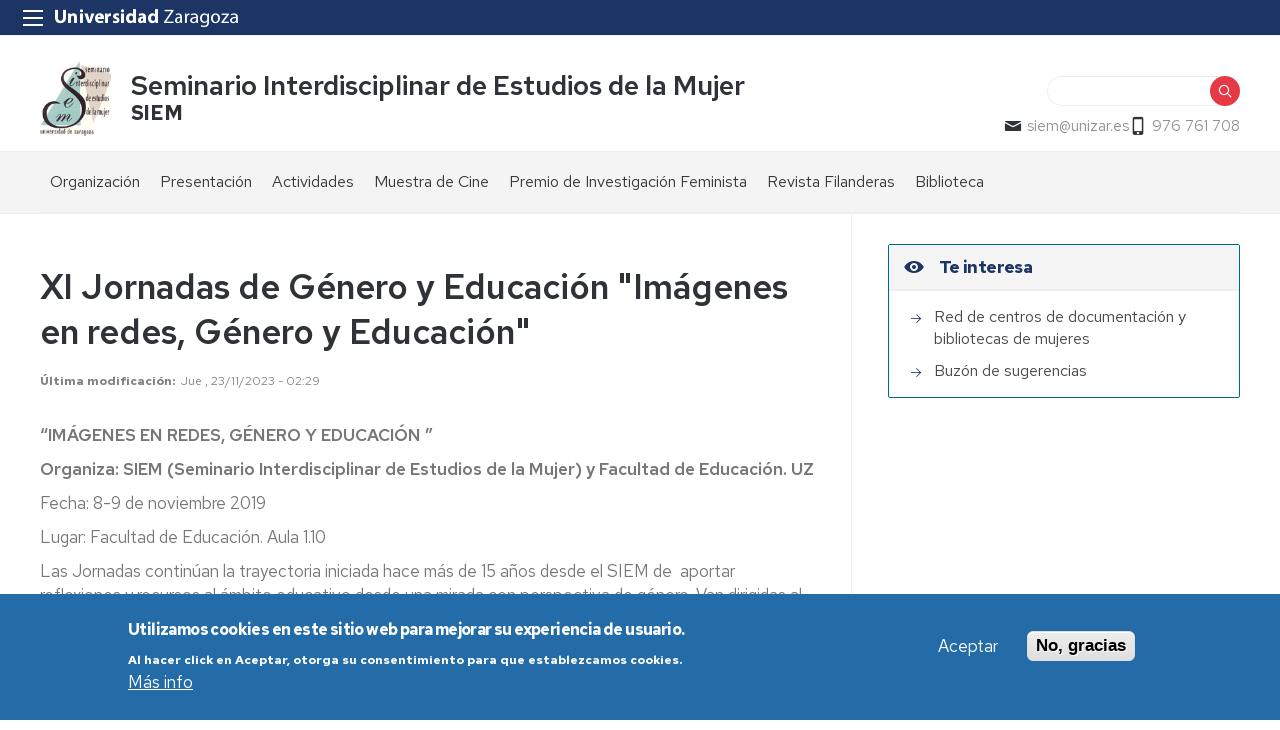

--- FILE ---
content_type: text/html; charset=UTF-8
request_url: https://siem.unizar.es/xi-jornadas-de-genero-y-educacion-imagenes-en-redes-genero-y-educacion
body_size: 12693
content:
 
<!DOCTYPE html>
<html lang="es" dir="ltr" prefix="og: https://ogp.me/ns#">
  <head>
  <meta charset="UTF-8">
	<meta name="viewport" content="width=device-width, initial-scale=1">
  <meta charset="utf-8" />
<meta name="description" content="“IMÁGENES EN REDES, GÉNERO Y EDUCACIÓN ”Organiza: SIEM (Seminario Interdisciplinar de Estudios de la Mujer) y Facultad de Educación. UZFecha: 8-9 de noviembre 2019Lugar: Facultad de Educación. Aula 1.10" />
<link rel="canonical" href="http://siem.unizar.es/xi-jornadas-de-genero-y-educacion-imagenes-en-redes-genero-y-educacion" />
<meta property="og:site_name" content="Seminario Interdisciplinar de Estudios de la Mujer" />
<meta property="og:title" content="XI Jornadas de Género y Educación &quot;Imágenes en redes, Género y Educación&quot;" />
<meta property="og:image:width" content="480" />
<meta property="og:image:height" content="480" />
<meta name="twitter:card" content="summary_large_image" />
<meta name="twitter:description" content="“IMÁGENES EN REDES, GÉNERO Y EDUCACIÓN ”Organiza: SIEM (Seminario Interdisciplinar de Estudios de la Mujer) y Facultad de Educación. UZFecha: 8-9 de noviembre 2019Lugar: Facultad de Educación. Aula 1.10" />
<meta name="twitter:title" content="XI Jornadas de Género y Educación &quot;Imágenes en redes, Género y Educación&quot;" />
<meta name="Generator" content="Drupal 10 (https://www.drupal.org)" />
<meta name="MobileOptimized" content="width" />
<meta name="HandheldFriendly" content="true" />
<meta name="viewport" content="width=device-width, initial-scale=1.0" />
<style>div#sliding-popup, div#sliding-popup .eu-cookie-withdraw-banner, .eu-cookie-withdraw-tab {background: #236ca7} div#sliding-popup.eu-cookie-withdraw-wrapper { background: transparent; } #sliding-popup h1, #sliding-popup h2, #sliding-popup h3, #sliding-popup p, #sliding-popup label, #sliding-popup div, .eu-cookie-compliance-more-button, .eu-cookie-compliance-secondary-button, .eu-cookie-withdraw-tab { color: #ffffff;} .eu-cookie-withdraw-tab { border-color: #ffffff;}</style>
<link rel="icon" href="/themes/custom/unizar_servicio/favicon.ico" type="image/vnd.microsoft.icon" />
<link rel="alternate" hreflang="es" href="http://siem.unizar.es/xi-jornadas-de-genero-y-educacion-imagenes-en-redes-genero-y-educacion" />
<script>window.a2a_config=window.a2a_config||{};a2a_config.callbacks=[];a2a_config.overlays=[];a2a_config.templates={};</script>

    <title>XI Jornadas de Género y Educación &quot;Imágenes en redes, Género y Educación&quot; | Seminario Interdisciplinar de Estudios de la Mujer</title>
    <link rel="stylesheet" media="all" href="/libraries/drupal-superfish/css/superfish.css?t6bxxd" />
<link rel="stylesheet" media="all" href="/core/assets/vendor/jquery.ui/themes/base/core.css?t6bxxd" />
<link rel="stylesheet" media="all" href="/core/assets/vendor/jquery.ui/themes/base/controlgroup.css?t6bxxd" />
<link rel="stylesheet" media="all" href="/core/assets/vendor/jquery.ui/themes/base/checkboxradio.css?t6bxxd" />
<link rel="stylesheet" media="all" href="/core/assets/vendor/jquery.ui/themes/base/resizable.css?t6bxxd" />
<link rel="stylesheet" media="all" href="/core/assets/vendor/jquery.ui/themes/base/button.css?t6bxxd" />
<link rel="stylesheet" media="all" href="/core/assets/vendor/jquery.ui/themes/base/dialog.css?t6bxxd" />
<link rel="stylesheet" media="all" href="/core/themes/stable9/css/system/components/align.module.css?t6bxxd" />
<link rel="stylesheet" media="all" href="/core/themes/stable9/css/system/components/fieldgroup.module.css?t6bxxd" />
<link rel="stylesheet" media="all" href="/core/themes/stable9/css/system/components/container-inline.module.css?t6bxxd" />
<link rel="stylesheet" media="all" href="/core/themes/stable9/css/system/components/clearfix.module.css?t6bxxd" />
<link rel="stylesheet" media="all" href="/core/themes/stable9/css/system/components/details.module.css?t6bxxd" />
<link rel="stylesheet" media="all" href="/core/themes/stable9/css/system/components/hidden.module.css?t6bxxd" />
<link rel="stylesheet" media="all" href="/core/themes/stable9/css/system/components/item-list.module.css?t6bxxd" />
<link rel="stylesheet" media="all" href="/core/themes/stable9/css/system/components/js.module.css?t6bxxd" />
<link rel="stylesheet" media="all" href="/core/themes/stable9/css/system/components/nowrap.module.css?t6bxxd" />
<link rel="stylesheet" media="all" href="/core/themes/stable9/css/system/components/position-container.module.css?t6bxxd" />
<link rel="stylesheet" media="all" href="/core/themes/stable9/css/system/components/reset-appearance.module.css?t6bxxd" />
<link rel="stylesheet" media="all" href="/core/themes/stable9/css/system/components/resize.module.css?t6bxxd" />
<link rel="stylesheet" media="all" href="/core/themes/stable9/css/system/components/system-status-counter.css?t6bxxd" />
<link rel="stylesheet" media="all" href="/core/themes/stable9/css/system/components/system-status-report-counters.css?t6bxxd" />
<link rel="stylesheet" media="all" href="/core/themes/stable9/css/system/components/system-status-report-general-info.css?t6bxxd" />
<link rel="stylesheet" media="all" href="/core/themes/stable9/css/system/components/tablesort.module.css?t6bxxd" />
<link rel="stylesheet" media="all" href="/core/themes/stable9/css/core/components/progress.module.css?t6bxxd" />
<link rel="stylesheet" media="all" href="/core/themes/stable9/css/core/components/ajax-progress.module.css?t6bxxd" />
<link rel="stylesheet" media="all" href="/core/modules/ckeditor5/css/ckeditor5.dialog.fix.css?t6bxxd" />
<link rel="stylesheet" media="all" href="/modules/contrib/eu_cookie_compliance/css/eu_cookie_compliance.css?t6bxxd" />
<link rel="stylesheet" media="all" href="/core/assets/vendor/jquery.ui/themes/base/theme.css?t6bxxd" />
<link rel="stylesheet" media="all" href="/modules/contrib/addtoany/css/addtoany.css?t6bxxd" />
<link rel="stylesheet" media="all" href="/modules/contrib/back_to_top/css/back_to_top.css?t6bxxd" />
<link rel="stylesheet" media="all" href="/modules/contrib/ckeditor5_plugin_pack/modules/ckeditor5_plugin_pack_indent_block/css/indent-block.css?t6bxxd" />
<link rel="stylesheet" media="all" href="/modules/custom/unizar_shortcode/css/accordion.css?t6bxxd" />
<link rel="stylesheet" media="all" href="/modules/custom/unizar_tipos_contenidos_basicos/css/bloque_advertencia.css?t6bxxd" />
<link rel="stylesheet" media="all" href="/core/themes/stable9/css/core/assets/vendor/normalize-css/normalize.css?t6bxxd" />
<link rel="stylesheet" media="all" href="//fonts.googleapis.com/css2?family=Lato:ital,wght@0,300;0,400;0,700;0,900;1,300;1,400;1,700;1,900&amp;display=swap" />
<link rel="stylesheet" media="all" href="//fonts.googleapis.com/css2?family=Lato:wght@300;400;700;900&amp;display=swap" />
<link rel="stylesheet" media="all" href="//fonts.googleapis.com/css2?family=Karla:wght@200;300;400;600;700;800&amp;display=swap" />
<link rel="stylesheet" media="all" href="//fonts.googleapis.com/css2?family=Source+Serif+Pro:ital,wght@0,300;0,400;0,600;0,700;1,400&amp;display=swap" />
<link rel="stylesheet" media="all" href="//fonts.googleapis.com/css2?family=Zilla+Slab:ital,wght@0,300;0,400;0,500;0,600;1,400&amp;display=swap" />
<link rel="stylesheet" media="all" href="//fonts.googleapis.com/css2?family=Merriweather:wght@700;900&amp;&amp;display=swap" />
<link rel="stylesheet" media="all" href="//fonts.googleapis.com/css2?family=Red+Hat+Text:ital,wght@0,300..700;1,300..700&amp;display=swap" />
<link rel="stylesheet" media="all" href="https://cdn.jsdelivr.net/npm/slick-carousel@1.8.1/slick/slick-theme.min.css" />
<link rel="stylesheet" media="all" href="https://cdn.jsdelivr.net/npm/slick-lightbox@0.2.12/dist/slick-lightbox.css" />
<link rel="stylesheet" media="all" href="https://cdn.jsdelivr.net/npm/slick-carousel@1.8.1/slick/slick.css" />
<link rel="stylesheet" media="all" href="/core/themes/starterkit_theme/css/components/action-links.css?t6bxxd" />
<link rel="stylesheet" media="all" href="/core/themes/starterkit_theme/css/components/breadcrumb.css?t6bxxd" />
<link rel="stylesheet" media="all" href="/core/themes/starterkit_theme/css/components/button.css?t6bxxd" />
<link rel="stylesheet" media="all" href="/core/themes/starterkit_theme/css/components/container-inline.css?t6bxxd" />
<link rel="stylesheet" media="all" href="/core/themes/starterkit_theme/css/components/details.css?t6bxxd" />
<link rel="stylesheet" media="all" href="/core/themes/starterkit_theme/css/components/exposed-filters.css?t6bxxd" />
<link rel="stylesheet" media="all" href="/core/themes/starterkit_theme/css/components/field.css?t6bxxd" />
<link rel="stylesheet" media="all" href="/core/themes/starterkit_theme/css/components/form.css?t6bxxd" />
<link rel="stylesheet" media="all" href="/core/themes/starterkit_theme/css/components/icons.css?t6bxxd" />
<link rel="stylesheet" media="all" href="/core/themes/starterkit_theme/css/components/inline-form.css?t6bxxd" />
<link rel="stylesheet" media="all" href="/core/themes/starterkit_theme/css/components/item-list.css?t6bxxd" />
<link rel="stylesheet" media="all" href="/core/themes/starterkit_theme/css/components/link.css?t6bxxd" />
<link rel="stylesheet" media="all" href="/core/themes/starterkit_theme/css/components/links.css?t6bxxd" />
<link rel="stylesheet" media="all" href="/core/themes/starterkit_theme/css/components/menu.css?t6bxxd" />
<link rel="stylesheet" media="all" href="/core/themes/starterkit_theme/css/components/more-link.css?t6bxxd" />
<link rel="stylesheet" media="all" href="/core/themes/starterkit_theme/css/components/pager.css?t6bxxd" />
<link rel="stylesheet" media="all" href="/core/themes/starterkit_theme/css/components/tabledrag.css?t6bxxd" />
<link rel="stylesheet" media="all" href="/core/themes/starterkit_theme/css/components/tableselect.css?t6bxxd" />
<link rel="stylesheet" media="all" href="/core/themes/starterkit_theme/css/components/tablesort.css?t6bxxd" />
<link rel="stylesheet" media="all" href="/core/themes/starterkit_theme/css/components/tabs.css?t6bxxd" />
<link rel="stylesheet" media="all" href="/core/themes/starterkit_theme/css/components/textarea.css?t6bxxd" />
<link rel="stylesheet" media="all" href="/core/themes/starterkit_theme/css/components/ui-dialog.css?t6bxxd" />
<link rel="stylesheet" media="all" href="/core/themes/starterkit_theme/css/components/messages.css?t6bxxd" />
<link rel="stylesheet" media="all" href="/core/themes/starterkit_theme/css/components/progress.css?t6bxxd" />
<link rel="stylesheet" media="all" href="/core/themes/starterkit_theme/css/components/dialog.css?t6bxxd" />
<link rel="stylesheet" media="all" href="//cdn.jsdelivr.net/bxslider/4.2.12/jquery.bxslider.css" />
<link rel="stylesheet" media="all" href="/themes/custom/unizar_base_10/css/normalize.css?t6bxxd" />
<link rel="stylesheet" media="all" href="/themes/custom/unizar_base_10/css/fonts.css?t6bxxd" />
<link rel="stylesheet" media="all" href="/themes/custom/unizar_base_10/css/globals.css?t6bxxd" />
<link rel="stylesheet" media="all" href="/themes/custom/unizar_base_10/css/default.css?t6bxxd" />
<link rel="stylesheet" media="all" href="/themes/custom/unizar_base_10/css/formulario.css?t6bxxd" />
<link rel="stylesheet" media="all" href="/themes/custom/unizar_base_10/css/ckeditor.css?t6bxxd" />
<link rel="stylesheet" media="all" href="/themes/custom/unizar_base_10/css/componentes/botones.css?t6bxxd" />
<link rel="stylesheet" media="all" href="/themes/custom/unizar_base_10/css/componentes/mensajes.css?t6bxxd" />
<link rel="stylesheet" media="all" href="/themes/custom/unizar_base_10/css/componentes/tablas.css?t6bxxd" />
<link rel="stylesheet" media="all" href="/themes/custom/unizar_base_10/css/componentes/acordeon.css?t6bxxd" />
<link rel="stylesheet" media="all" href="/themes/custom/unizar_base_10/css/print.css?t6bxxd" />
<link rel="stylesheet" media="all" href="/themes/custom/unizar_base_10/css/unizar_tipos_contenidos.css?t6bxxd" />
<link rel="stylesheet" media="all" href="/themes/custom/unizar_base_10/css/tarjetas.css?t6bxxd" />
<link rel="stylesheet" media="all" href="/themes/custom/unizar_servicio/css/custom.css?t6bxxd" />

    <script src="/core/assets/vendor/jquery/jquery.min.js?v=3.7.1"></script>
<script src="https://cdn.jsdelivr.net/npm/slick-carousel@1.8.1/slick/slick.min.js"></script>
<script src="https://cdn.jsdelivr.net/npm/slick-lightbox@0.2.12/dist/slick-lightbox.min.js"></script>
<script src="https://unpkg.com/isotope-layout@3/dist/isotope.pkgd.js"></script>



  </head>
  <body  class="path-347 path-node page-node-type-page">
    <div class="btn-logout">
      <a href="/user/logout">Salir</a>
    </div>
    
      <div class="dialog-off-canvas-main-canvas" data-off-canvas-main-canvas>
    	

	<header class=''>
	   <div id="barra-sup">
	<div class="inner">
		<div id="menu-icon-movil-1" class="rwd-menu-controls">
              <button class="menu-icon-unizar"><span></span></button>
        </div>
		<a href="http://www.unizar.es" target="_blank" class="logo-unizar">
			<i class="icon-unizar-nombre"></i>
		</a>
		<div id="bloque-menu-unizar" class="block menu-unizar">
			<div class="content">
				<ul id="menu-unizar">
					<li><a href="http://www.unizar.es/estudios">Estudios</a></li>
					<li><a href="http://www.unizar.es/i_d_i">I+D+i</a></li>
					<li><a href="http://www.unizar.es/institucion">Institución</a></li>
					<li><a href="http://www.unizar.es/internacional">Internacional</a></li>
					<li><a href="http://www.unizar.es/vida-universitaria">Vida universitaria</a></li>
				</ul>    
			</div>
		</div>
	</div>
</div>	
	<div class="wrapper-cabecera-sup">
		
	</div>
<div class="wrapper-cabecera-med">
	<div class="inner">
						  <div class="region region-cabecera-med-izquierda">
    
<div  id="block-unizar-servicio-marcadelsitio-2" class="clearfix block block-system-branding-block">
  <div class="block-inn">
    <div class="block-title-and-content">
        
                  
      <div class="block-content" >
            <a href="/" rel="home" class="site-logo">
      <img src="/sites/siem/files/logo_siem_col_pequeno.jpg" alt="Inicio" fetchpriority="high" />
    </a>
            </div>
    </div>
  </div>
</div>





<div  id="block-unizar-servicio-marcadelsitio" class="clearfix block block-system-branding-block">
  <div class="block-inn">
    <div class="block-title-and-content">
        
                  
      <div class="block-content" >
              <div class="site-name">
      <a href="/" rel="home">Seminario Interdisciplinar de Estudios de la Mujer</a>
    </div>
        <div class="site-slogan">SIEM</div>
        </div>
    </div>
  </div>
</div>





  </div>

								  <div class="region region-cabecera-med-derecha">
    <div class="search-block-form block block-search container-inline" data-drupal-selector="search-block-form" id="block-unizar-servicio-formulariodebusqueda" role="search">
  
    
      <form action="/search/help" method="get" id="search-block-form" accept-charset="UTF-8">
  <div class="js-form-item form-item js-form-type-search form-type-search js-form-item-keys form-item-keys form-no-label">
      <label for="edit-keys" class="visually-hidden">Buscar</label>
        <input title="Escriba lo que quiere buscar." data-drupal-selector="edit-keys" type="search" id="edit-keys" name="keys" value="" size="15" maxlength="128" class="form-search" />

        </div>
<div data-drupal-selector="edit-actions" class="form-actions js-form-wrapper form-wrapper" id="edit-actions"><input data-drupal-selector="edit-submit" type="submit" id="edit-submit" value="Buscar" class="button js-form-submit form-submit" />
</div>

</form>

  </div>

<div  id="block-unizar-servicio-bloquedatosdecontacto" class="block block-bloque-cabecera-contacto">
  <div class="block-inn">
    <div class="block-title-and-content">
        
                  
      <div class="block-content" >
                  <div class="block-content">
        <div class="block_contacto">
                            <address class="info-servicio">
                                                                <span class="mail"><i class="icon-mail">
                            </i><a href="mailto:siem@unizar.es">siem@unizar.es</a>
                        </span>
                                                                <span class="telefono">
                            <i class="icon-mobile"></i>976 761 708
                        </span>
                                    </address>
                                </div>
    </div>


             </div>
    </div>
  </div>
</div>





  </div>

			</div>	
</div>	
<div id="checkdiv"></div>
	   	   <div class="main-menu nav">
	        <div class="region region-menu-principal">
    
<div  id="block-unizar-servicio-menudesplegable" class="block block-superfishmenu-menu-desplegable">
  <div class="block-inn">
    <div class="block-title-and-content">
        
                  
      <div class="block-content" >
              
<ul id="superfish-menu-menu-desplegable" class="menu sf-menu sf-menu-menu-desplegable sf-horizontal sf-style-none" role="menu" aria-label="Menú">
  

            
  <li id="menu-menu-desplegable-menu-link-content91c25c4c-f5db-4df6-bdc1-3182eb3eddc2" class="sf-depth-1 menuparent sf-first" role="none">
    
          <span title="" class="sf-depth-1 menuparent nolink" role="menuitem" aria-haspopup="true" aria-expanded="false">Organización</span>
    
    
    
              <ul role="menu">
      
      

  
  <li id="menu-menu-desplegable-menu-link-content4ec1977d-3082-4ddf-acff-521ba87b8f75" class="sf-depth-2 sf-no-children sf-first" role="none">
    
          <a href="/coordinacion" class="sf-depth-2" role="menuitem">Coordinación</a>
    
    
    
    
      </li>


  
  <li id="menu-menu-desplegable-menu-link-content6df06bee-a704-46ba-83e7-1124f392ddbd" class="sf-depth-2 sf-no-children" role="none">
    
          <a href="/comision-permanente" class="sf-depth-2" role="menuitem">Comisión Permanente</a>
    
    
    
    
      </li>


  
  <li id="menu-menu-desplegable-menu-link-contentedc7b603-24df-4f3e-8fc3-9e993f251998" class="sf-depth-2 sf-no-children" role="none">
    
          <a href="/comision-premio" class="sf-depth-2" role="menuitem">Comisión Premio</a>
    
    
    
    
      </li>


  
  <li id="menu-menu-desplegable-menu-link-contentf4ffb9c9-5997-4ace-b310-e844cc9affb3" class="sf-depth-2 sf-no-children" role="none">
    
          <a href="/grupos-areas-de-trabajo" class="sf-depth-2" role="menuitem">Grupos- Áreas de trabajo</a>
    
    
    
    
      </li>


  
  <li id="menu-menu-desplegable-menu-link-content88160e6a-3fad-47d7-98b6-85ae3636e959" class="sf-depth-2 sf-no-children sf-last" role="none">
    
          <a href="/socias" class="sf-depth-2" role="menuitem">Socias</a>
    
    
    
    
      </li>



              </ul>
      
    
    
      </li>


  
  <li id="menu-menu-desplegable-menu-link-content3e2aa6e2-dad7-42de-abdd-aa26f7098247" class="sf-depth-1 sf-no-children" role="none">
    
          <a href="/" title="" class="sf-depth-1" role="menuitem">Presentación</a>
    
    
    
    
      </li>


            
  <li id="menu-menu-desplegable-menu-link-contentf8fa6cb1-5a6b-455e-8b1b-812eb1b2a904" class="sf-depth-1 menuparent" role="none">
    
          <span title="" class="sf-depth-1 menuparent nolink" role="menuitem" aria-haspopup="true" aria-expanded="false">Actividades</span>
    
    
    
              <ul role="menu">
      
      

            
  <li id="menu-menu-desplegable-menu-link-contentc732288a-1dac-4772-a8d4-bf92ebfba829" class="sf-depth-2 menuparent sf-first" role="none">
    
          <span title="" class="sf-depth-2 menuparent nolink" role="menuitem" aria-haspopup="true" aria-expanded="false">En la actualidad</span>
    
    
    
              <ul role="menu">
      
      

  
  <li id="menu-menu-desplegable-menu-link-content5b629b87-f725-40aa-998f-0925416fef4c" class="sf-depth-3 sf-no-children sf-first" role="none">
    
          <a href="/iv-jornada-de-mujeres-en-la-construccion-de-la-historia-contemporanea-de-america-latina" class="sf-depth-3" role="menuitem">IV Jornada de Mujeres en la construcción de la historia contemporánea de América Latina</a>
    
    
    
    
      </li>


  
  <li id="menu-menu-desplegable-menu-link-content1fc89435-eabf-4f19-981d-b123e2cb4b41" class="sf-depth-3 sf-no-children" role="none">
    
          <a href="/xiv-jornadas-de-genero-y-educacion" class="sf-depth-3" role="menuitem">XIV Jornadas de Género y Educación</a>
    
    
    
    
      </li>


  
  <li id="menu-menu-desplegable-menu-link-content538433e4-baae-4a08-b551-fcb9175cb372" class="sf-depth-3 sf-no-children" role="none">
    
          <a href="/conversaciones-en-un-museo-feminista" class="sf-depth-3" role="menuitem">Conversaciones en un museo feminista</a>
    
    
    
    
      </li>


  
  <li id="menu-menu-desplegable-menu-link-content036faec1-b6a8-4faa-bf46-bf72546cc10f" class="sf-depth-3 sf-no-children" role="none">
    
          <a href="http://www.muestracinemujereszgz.org/" title="" class="sf-depth-3 sf-external" role="menuitem">Muestra de Cine realizado por mujeres</a>
    
    
    
    
      </li>


  
  <li id="menu-menu-desplegable-menu-link-content824b0060-1629-45f1-a5c2-8f352a5b2f9e" class="sf-depth-3 sf-no-children" role="none">
    
          <a href="/premio-investigacion-feminista-concepcion-gimeno-de-flaquer" class="sf-depth-3" role="menuitem">Premio Investigación Feminista Concepción Gimeno de Flaquer</a>
    
    
    
    
      </li>


  
  <li id="menu-menu-desplegable-menu-link-content0830acfb-bb08-41b6-841d-f77159d50661" class="sf-depth-3 sf-no-children sf-last" role="none">
    
          <a href="https://papiro.unizar.es/ojs/index.php/filanderas/issue/archive" title="" class="sf-depth-3 sf-external" role="menuitem">Revista Filanderas</a>
    
    
    
    
      </li>



              </ul>
      
    
    
      </li>


            
  <li id="menu-menu-desplegable-menu-link-content359de54f-ee8f-40da-adf6-569c048e701c" class="sf-depth-2 menuparent sf-last" role="none">
    
          <a href="/realizadas" class="sf-depth-2 menuparent" role="menuitem" aria-haspopup="true" aria-expanded="false">Realizadas</a>
    
    
    
              <ul role="menu">
      
      

  
  <li id="menu-menu-desplegable-menu-link-contentdc64e390-890f-4061-bccb-d54ff31d697d" class="sf-depth-3 sf-no-children sf-first" role="none">
    
          <a href="/jornadas" class="sf-depth-3" role="menuitem">Jornadas</a>
    
    
    
    
      </li>


  
  <li id="menu-menu-desplegable-menu-link-contente9431a13-f754-4175-86a2-cd99b9bd569f" class="sf-depth-3 sf-no-children" role="none">
    
          <a href="/ciclos-de-conferencias" class="sf-depth-3" role="menuitem">Ciclos de conferencias</a>
    
    
    
    
      </li>


  
  <li id="menu-menu-desplegable-menu-link-content33babdba-3701-46d9-b530-6293897139f0" class="sf-depth-3 sf-no-children" role="none">
    
          <a href="/cursos-de-formacion" class="sf-depth-3" role="menuitem">Cursos de formación</a>
    
    
    
    
      </li>


  
  <li id="menu-menu-desplegable-menu-link-contente19a551a-a1fc-4819-a7d4-8d4178c5aa6a" class="sf-depth-3 sf-no-children" role="none">
    
          <a href="/publicaciones" class="sf-depth-3" role="menuitem">Publicaciones</a>
    
    
    
    
      </li>


  
  <li id="menu-menu-desplegable-menu-link-content52e8c7c0-3b76-40b8-8398-482921218f93" class="sf-depth-3 sf-no-children sf-last" role="none">
    
          <a href="/otras-actividades" class="sf-depth-3" role="menuitem">Otras Actividades</a>
    
    
    
    
      </li>



              </ul>
      
    
    
      </li>



              </ul>
      
    
    
      </li>


            
  <li id="menu-menu-desplegable-menu-link-contentae75bef7-9b8c-4f60-b8af-a624b82dcc42" class="sf-depth-1 menuparent" role="none">
    
          <span title="" class="sf-depth-1 menuparent nolink" role="menuitem" aria-haspopup="true" aria-expanded="false">Muestra de Cine</span>
    
    
    
              <ul role="menu">
      
      

  
  <li id="menu-menu-desplegable-menu-link-contenta034b137-b053-48be-92d4-77add6dd368f" class="sf-depth-2 sf-no-children sf-first sf-last" role="none">
    
          <a href="/muestra-de-cine" class="sf-depth-2" role="menuitem">Muestra de Cine</a>
    
    
    
    
      </li>



              </ul>
      
    
    
      </li>


            
  <li id="menu-menu-desplegable-menu-link-content448aa6a9-fdfe-4611-820f-e9e09ca75fdf" class="sf-depth-1 menuparent" role="none">
    
          <a href="/premio-de-investigacion-feminista-concepcion-gimeno-de-flaquer" title="" class="sf-depth-1 menuparent" role="menuitem" aria-haspopup="true" aria-expanded="false">Premio de Investigación Feminista</a>
    
    
    
              <ul role="menu">
      
      

  
  <li id="menu-menu-desplegable-menu-link-content90ee6e9c-4fa9-4966-871a-3d711d42c77c" class="sf-depth-2 sf-no-children sf-first" role="none">
    
          <a href="/bases" class="sf-depth-2" role="menuitem">Bases del Premio</a>
    
    
    
    
      </li>


  
  <li id="menu-menu-desplegable-menu-link-content3d88f73c-27d9-4b62-a425-5b40d71674db" class="sf-depth-2 sf-no-children sf-last" role="none">
    
          <a href="/ganadores" class="sf-depth-2" role="menuitem">Ganadores</a>
    
    
    
    
      </li>



              </ul>
      
    
    
      </li>


  
  <li id="menu-menu-desplegable-menu-link-content38625da6-e695-4e80-868d-2a754fef20a4" class="sf-depth-1 sf-no-children" role="none">
    
          <a href="/revista-filanderas-0" class="sf-depth-1" role="menuitem">Revista Filanderas</a>
    
    
    
    
      </li>


  
  <li id="menu-menu-desplegable-menu-link-content8f33fbba-65c6-44b0-897f-02bed1206485" class="sf-depth-1 sf-no-children" role="none">
    
          <a href="/biblioteca" class="sf-depth-1" role="menuitem">Biblioteca</a>
    
    
    
    
      </li>


</ul>

             </div>
    </div>
  </div>
</div>





  </div>

	   </div>
	   	</header>









<main id="wrapper">

	
	
	<div id="contenido-wrapper"  class="columna">
		<div id="contenido">
							<div class="layout-content">
				  <div class="region region-content">
    <div data-drupal-messages-fallback class="hidden"></div>
<article class="node node--type-page node--view-mode-full">


  
    <h1>
    <span class="field field--name-title field--type-string field--label-hidden">XI Jornadas de Género y Educación &quot;Imágenes en redes, Género y Educación&quot;</span>

  </h1>
    

   <div class="field field--name-node-changed-date field--label-inline clearfix">
         <div class="field__label">Última modificación</div>
              <div class="field__item">
              Jue , 23/11/2023 - 02:29
              </div>
   </div>


  
    

  
  <div class="node__content">
      
            <div class="clearfix text-formatted field field--name-body field--type-text-with-summary field--label-hidden field__item"><p><strong>“IMÁGENES EN REDES, GÉNERO Y EDUCACIÓN ”</strong></p><p><strong>Organiza: SIEM (Seminario Interdisciplinar de Estudios de la Mujer) y Facultad de Educación. UZ</strong></p><p>Fecha: 8-9 de noviembre 2019</p><p>Lugar: Facultad de Educación. Aula 1.10</p><p>Las Jornadas continúan la trayectoria iniciada hace más de 15 años desde el SIEM de &nbsp;aportar reflexiones y recursos al ámbito educativo desde una mirada con perspectiva de género. Van dirigidas al profesorado de distintos niveles educativos y a todo el alumnado universitario y de otros niveles educativos, así como a las personas que forman parte del SIEM.</p><p>Se busca mantener una relación viva entre la escuela y la Universidad, sus estudiantes y profesorado, tejiendo relaciones y diálogos que enriquezcan la investigación y la formación docente. Constituyen un buen recurso para la reflexión y formación continua de profesorado, alumnado y de la sociedad.</p><p>En esta ocasión el grupo de trabajo de educación feminista del SIEM hemos querido indagar en el uso que hacen de las imágenes, hombres y mujeres, adolescentes, jóvenes, niños y niñas en las redes sociales. Conocer la forma en que gestionan sus imágenes los jóvenes y adolescentes, chicos y chicas, en las redes, analizando sus motivaciones, las consecuencias…</p><p>Siendo conscientes de la carencia casi absoluta de un espacio y contexto de formación adecuado para usuarios, padres, profesorado…, nos planteamos como objetivo sensibilizar sobre el tema, reflexionar, debatir y compartir experiencias y líneas de trabajo y actuación para los futuros docentes, de modo que redunden en una formación saludable y satisfactoria de la ciudadanía y nos lleve a convivir en sociedades con relaciones más disfrutantes, justas, igualitarias y sabias que las actuales.</p><p><em>&nbsp;</em></p><p><em>Programa</em></p><p><strong><em>VIERNES </em></strong><strong><em>8 de noviembre</em></strong></p><p><strong>16:30. INAUGURACIÓN DE LAS JORNADAS</strong></p><p>María Goikoetxea Bernad. Directora del Instituto Aragonés de la Mujer. IAM; Julio Latorre Peña. Decano de la Facultad de Educación; Palmira Vélez Jiménez. Coordinadora del SIEM</p><p><strong>17:00.</strong><strong>PANEL </strong><strong>DE </strong><strong>DEBATE<em>:</em></strong><strong><em>– Redes – Buenas prácticas – Casa – Escuela – Aprendizaje </em></strong><strong><em>El </em></strong><strong><em>(mal) uso y abuso de las imágenes de adolescentes y jóvenes en las redes sociales.</em></strong></p><p>Coordina: VIOLETA DELGADO CRESPO. Vicedecana de Organización Académica. Facultad de Educación. Intervienen:</p><p>-&nbsp; JAVIER GALLEGO. Programas Escolares de Educación y Salud del Gobierno de Aragón.</p><p>-&nbsp; ANA BELÉN EGEA PÉREZ. Profesor/a de IES José Manuel Blecua. Embajadora de la plataforma educativa eTwinning en Aragón.</p><p>-&nbsp; MARÍA JOSÉ CUBRÍA DE MIGUEL. Profesor/a de la Universidad de Zaragoza. Asociación Chrysallis</p><p>-&nbsp; PEDRO GONZÁLEZ- CARVAJAL. Ponente del Plan Director. Guardia Civil</p><p>-&nbsp; FALO GARCÍA. Educador Social. Fundación para la atención integral al menor</p><p>-&nbsp; NACHO FERNÁNDEZ SÁNCHEZ. Interprete de danza y usuario activo de redes.</p><p>-&nbsp; DESIRÉE CREMADES JIMÉNEZ. Becaria en el Gabinete de Imagen y Comunicación de la UZ .</p><p>-&nbsp; RAQUEL LOZANO BLASCO. Becaria de investigación (Redes sociales e identidad). Doctoranda Educación UZ</p><p>-&nbsp; JULIETA MARTINS SÁNCHEZ. Técnica Superior en Promoción de Igualdad de Género.</p><p><strong>19:00</strong>. <strong>SESIÓN </strong><strong>DE </strong><strong>COMUNICACIONES/</strong><strong>PÓSTER </strong><strong>TFG/TFM </strong>defendidos en la Universidad de Zaragoza</p><p>Organiza y Coordina: ALICIA PASCUAL SIEM_ Doctoranda Educación UZ. Profesora IES Pablo Serrano. Andorra. Teruel</p><p><strong><em>SÁBADO </em></strong><strong><em>9 de noviembre</em></strong></p><p><strong>9:30.</strong><strong>TALLER</strong>" Generación Z: retos y oportunidades. Como acompañar a las adolescencias hoy”.</p><p>ISA DUQUE. Psicóloga, Sexóloga y Terapeuta sistémica familiar. Formadora experta con 14 años de experiencia en coeducación y prevención de las violencias machistas. Creadora del proyecto ciberactivista feminista Psico Woman.</p><p><strong>12:30. </strong><strong>PUESTA </strong><strong>EN </strong><strong>COMÚN </strong><strong>Y CONCLUSIONES</strong>.</p><p>Coordina TERESA FERNÁNDEZ TURRADO. SIEM_Facultad de Educación.</p><p>Relatora: MARINA ASÍN SORO. Estudiante de la Facultad de Educación. Subdelegada de Centro</p><p><strong>14:00</strong><strong>. CLAUSURA </strong><strong>DE </strong><strong>LAS </strong><strong>XI </strong><strong>JORNADAS</strong></p><p>Reconocimiento de 0,5 créditos de formación por la Facultad de Educación.</p><p>Contacto <a href="mailto:tfertur@unizar.es">&lt;tfertur@unizar.es</a>&gt;, &lt;<a href="mailto:siem@unizar.es">siem@unizar.es</a>&gt;</p><p>Inscripción: <span style="text-decoration: underline;">https://docs.google.com/forms/d/1nY4wG0vI1HbFXKNbq1HpbjHb5RDdl5fbxXrOYquGp6U/edit</span></p><p><a href="/sites/siem/files/users/siem/Jornadas/normas_comunicaciones_xi_jornadas_de_genero_y_educacion.pdf">Normas de presentación de comunicaciones tipo póster</a></p></div>
      <span class="a2a_kit a2a_kit_size_18 addtoany_list" data-a2a-url="http://siem.unizar.es/xi-jornadas-de-genero-y-educacion-imagenes-en-redes-genero-y-educacion" data-a2a-title="XI Jornadas de Género y Educación &quot;Imágenes en redes, Género y Educación&quot;"><a class="a2a_button_facebook"></a><a class="a2a_button_linkedin"></a></span>

  </div>

</article>

  </div>

			</div>
					</div>
                			
<div id="columna-lateral">
                  <div class="region region-columna-lateral">
    
<section  id="block-unizar-servicio-bloqueteinteresa" class="te-interesa block block-block-content7e4241f5-b381-401e-98e7-a9d1d8103ace">
  <div class="block-inn">
    <div class="block-title-and-content">
        
                    <div class="block-title">
            <h2>Te interesa</h2>
          </div> 
                  
      <div class="block-content" >
              
            <div class="clearfix text-formatted field field--name-body field--type-text-with-summary field--label-hidden field__item"><ul><li><a href="http://redcdbibmujeres.blogspot.com.es/">Red de centros de documentación y bibliotecas de mujeres</a></li></ul><ul><li><a href="http://otri.unizar.es/formulario-de-buzon-de-sugerencias">Buzón de sugerencias</a></li></ul></div>
      
             </div>
    </div>
  </div>
</section>





  </div>

        </div>

			</div>
</main>	



<footer>
	<div class="footer-inner">
          <div class="region region-footer">
    
<div  id="block-unizar-servicio-bloquedatosdecontacto-2" class="block block-bloque-cabecera-contacto">
  <div class="block-inn">
    <div class="block-title-and-content">
        
                  
      <div class="block-content" >
                  <div class="block-content">
        <div class="block_contacto">
                            <address class="info-servicio">
                                                                        <span class='direccion'><i class='icon-location'></i>Facultad de Medicina. Edificio B Planta Baja.  c/ Domingo Miral, s/n.  50009 Zaragoza.</span>
                                                                                        <span class="mail"><i class="icon-mail">
                            </i><a href="mailto:siem@unizar.es">siem@unizar.es</a>
                        </span>
                                                                <span class="telefono">
                            <i class="icon-mobile"></i>976 761 708
                        </span>
                                    </address>
                                </div>
    </div>


             </div>
    </div>
  </div>
</div>





  </div>

    <div class="logo_unizar_es">
    <a href="http://www.unizar.es">
      <img alt="Logo universidad" src="/themes/custom/unizar_servicio/img/unizar_es.svg">
    </a>
  </div>
</div>
<div id="menu_footer_inferior">
  <div class="inner">
      <ul>
          <li><a href="https://www.unizar.es/aviso-legal"> Aviso Legal</a></li>
          <li><a href="https://www.unizar.es/condiciones-generales-de-uso">Condiciones generales de uso</a></li>
          <li><a href="https://www.unizar.es/politica-de-privacidad">Política de Privacidad</a></li>
          <li><a href="https://www.unizar.es/politica-de-cookies">Política de Cookies</a></li>
          <li><a href="https://ouad.unizar.es/accesibilidad/declaracion-accesibilidad">Política de Accesibilidad</a></li>
      </ul>
  </div>
</div>

</footer>

  </div>

    
    <script type="application/json" data-drupal-selector="drupal-settings-json">{"path":{"baseUrl":"\/","pathPrefix":"","currentPath":"node\/347","currentPathIsAdmin":false,"isFront":false,"currentLanguage":"es"},"pluralDelimiter":"\u0003","suppressDeprecationErrors":true,"ajaxPageState":{"libraries":"[base64]","theme":"unizar_servicio","theme_token":null},"ajaxTrustedUrl":{"\/search\/help":true},"back_to_top":{"back_to_top_button_trigger":100,"back_to_top_speed":1200,"back_to_top_prevent_on_mobile":true,"back_to_top_prevent_in_admin":false,"back_to_top_button_type":"image","back_to_top_button_text":"Volver arriba"},"eu_cookie_compliance":{"cookie_policy_version":"1.0.0","popup_enabled":true,"popup_agreed_enabled":false,"popup_hide_agreed":false,"popup_clicking_confirmation":false,"popup_scrolling_confirmation":false,"popup_html_info":"\u003Cdiv aria-labelledby=\u0022popup-text\u0022  class=\u0022eu-cookie-compliance-banner eu-cookie-compliance-banner-info eu-cookie-compliance-banner--opt-in\u0022\u003E\n  \u003Cdiv class=\u0022popup-content info eu-cookie-compliance-content\u0022\u003E\n        \u003Cdiv id=\u0022popup-text\u0022 class=\u0022eu-cookie-compliance-message\u0022 role=\u0022document\u0022\u003E\n      \u003Ch2\u003EUtilizamos cookies en este sitio web para mejorar su experiencia de usuario.\u003C\/h2\u003E\u003Cp\u003EAl hacer click en Aceptar, otorga su consentimiento para que establezcamos cookies.\u003C\/p\u003E\n              \u003Cbutton type=\u0022button\u0022 class=\u0022find-more-button eu-cookie-compliance-more-button\u0022\u003EM\u00e1s info\u003C\/button\u003E\n          \u003C\/div\u003E\n\n    \n    \u003Cdiv id=\u0022popup-buttons\u0022 class=\u0022eu-cookie-compliance-buttons\u0022\u003E\n            \u003Cbutton type=\u0022button\u0022 class=\u0022agree-button eu-cookie-compliance-secondary-button button button--small\u0022\u003EAceptar\u003C\/button\u003E\n              \u003Cbutton type=\u0022button\u0022 class=\u0022decline-button eu-cookie-compliance-default-button button button--small button--primary\u0022\u003ENo, gracias\u003C\/button\u003E\n          \u003C\/div\u003E\n  \u003C\/div\u003E\n\u003C\/div\u003E","use_mobile_message":false,"mobile_popup_html_info":"\u003Cdiv aria-labelledby=\u0022popup-text\u0022  class=\u0022eu-cookie-compliance-banner eu-cookie-compliance-banner-info eu-cookie-compliance-banner--opt-in\u0022\u003E\n  \u003Cdiv class=\u0022popup-content info eu-cookie-compliance-content\u0022\u003E\n        \u003Cdiv id=\u0022popup-text\u0022 class=\u0022eu-cookie-compliance-message\u0022 role=\u0022document\u0022\u003E\n      \n              \u003Cbutton type=\u0022button\u0022 class=\u0022find-more-button eu-cookie-compliance-more-button\u0022\u003EM\u00e1s info\u003C\/button\u003E\n          \u003C\/div\u003E\n\n    \n    \u003Cdiv id=\u0022popup-buttons\u0022 class=\u0022eu-cookie-compliance-buttons\u0022\u003E\n            \u003Cbutton type=\u0022button\u0022 class=\u0022agree-button eu-cookie-compliance-secondary-button button button--small\u0022\u003EAceptar\u003C\/button\u003E\n              \u003Cbutton type=\u0022button\u0022 class=\u0022decline-button eu-cookie-compliance-default-button button button--small button--primary\u0022\u003ENo, gracias\u003C\/button\u003E\n          \u003C\/div\u003E\n  \u003C\/div\u003E\n\u003C\/div\u003E","mobile_breakpoint":768,"popup_html_agreed":false,"popup_use_bare_css":false,"popup_height":"auto","popup_width":"100%","popup_delay":1000,"popup_link":"https:\/\/www.unizar.es\/politica-de-privacidad","popup_link_new_window":true,"popup_position":false,"fixed_top_position":true,"popup_language":"es","store_consent":false,"better_support_for_screen_readers":false,"cookie_name":"","reload_page":false,"domain":"","domain_all_sites":false,"popup_eu_only":false,"popup_eu_only_js":false,"cookie_lifetime":100,"cookie_session":0,"set_cookie_session_zero_on_disagree":0,"disagree_do_not_show_popup":false,"method":"opt_in","automatic_cookies_removal":true,"allowed_cookies":"","withdraw_markup":"\u003Cbutton type=\u0022button\u0022 class=\u0022eu-cookie-withdraw-tab\u0022\u003EOpciones de privacidad\u003C\/button\u003E\n\u003Cdiv aria-labelledby=\u0022popup-text\u0022 class=\u0022eu-cookie-withdraw-banner\u0022\u003E\n  \u003Cdiv class=\u0022popup-content info eu-cookie-compliance-content\u0022\u003E\n    \u003Cdiv id=\u0022popup-text\u0022 class=\u0022eu-cookie-compliance-message\u0022 role=\u0022document\u0022\u003E\n      \u003Ch2\u003EUtilizamos cookies en este sitio web para mejorar su experiencia de usuario.\u003C\/h2\u003E\u003Cp\u003EUsted ha dado su consentimiento para que establezcamos cookies.\u003C\/p\u003E\n    \u003C\/div\u003E\n    \u003Cdiv id=\u0022popup-buttons\u0022 class=\u0022eu-cookie-compliance-buttons\u0022\u003E\n      \u003Cbutton type=\u0022button\u0022 class=\u0022eu-cookie-withdraw-button  button button--small button--primary\u0022\u003ERevocar consentimiento\u003C\/button\u003E\n    \u003C\/div\u003E\n  \u003C\/div\u003E\n\u003C\/div\u003E","withdraw_enabled":false,"reload_options":0,"reload_routes_list":"","withdraw_button_on_info_popup":false,"cookie_categories":[],"cookie_categories_details":[],"enable_save_preferences_button":true,"cookie_value_disagreed":"0","cookie_value_agreed_show_thank_you":"1","cookie_value_agreed":"2","containing_element":"body","settings_tab_enabled":false,"olivero_primary_button_classes":" button button--small button--primary","olivero_secondary_button_classes":" button button--small","close_button_action":"close_banner","open_by_default":true,"modules_allow_popup":true,"hide_the_banner":false,"geoip_match":true,"unverified_scripts":[]},"statistics":{"data":{"nid":"347"},"url":"\/modules\/contrib\/statistics\/statistics.php"},"superfish":{"superfish-menu-menu-desplegable":{"id":"superfish-menu-menu-desplegable","sf":{"animation":{"opacity":"show","height":"show"},"speed":"fast","autoArrows":true,"dropShadows":true},"plugins":{"smallscreen":{"cloneParent":0,"mode":"window_width","expandText":"Desplegar","collapseText":"Plegar"},"supposition":true,"supersubs":true}}},"user":{"uid":0,"permissionsHash":"061508ec06a6822d7c89aa0b2155acedf5f72042a0843435efab874288dbe1fd"}}</script>
<script src="/core/assets/vendor/once/once.min.js?v=1.0.1"></script>
<script src="/sites/siem/files/languages/es_Eq2-rNvd4RNBJ5s3jIuJuvMKgMGIxe-SgPWPe16Jx9M.js?t6bxxd"></script>
<script src="/core/misc/drupalSettingsLoader.js?v=10.5.6"></script>
<script src="/core/misc/drupal.js?v=10.5.6"></script>
<script src="/core/misc/drupal.init.js?v=10.5.6"></script>
<script src="/core/assets/vendor/jquery.ui/ui/version-min.js?v=10.5.6"></script>
<script src="/core/assets/vendor/jquery.ui/ui/data-min.js?v=10.5.6"></script>
<script src="/core/assets/vendor/jquery.ui/ui/disable-selection-min.js?v=10.5.6"></script>
<script src="/core/assets/vendor/jquery.ui/ui/jquery-patch-min.js?v=10.5.6"></script>
<script src="/core/assets/vendor/jquery.ui/ui/scroll-parent-min.js?v=10.5.6"></script>
<script src="/core/assets/vendor/jquery.ui/ui/unique-id-min.js?v=10.5.6"></script>
<script src="/core/assets/vendor/jquery.ui/ui/focusable-min.js?v=10.5.6"></script>
<script src="/core/assets/vendor/jquery.ui/ui/keycode-min.js?v=10.5.6"></script>
<script src="/core/assets/vendor/jquery.ui/ui/plugin-min.js?v=10.5.6"></script>
<script src="/core/assets/vendor/jquery.ui/ui/widget-min.js?v=10.5.6"></script>
<script src="/core/assets/vendor/jquery.ui/ui/labels-min.js?v=10.5.6"></script>
<script src="/core/assets/vendor/jquery.ui/ui/widgets/controlgroup-min.js?v=10.5.6"></script>
<script src="/core/assets/vendor/jquery.ui/ui/form-reset-mixin-min.js?v=10.5.6"></script>
<script src="/core/assets/vendor/jquery.ui/ui/widgets/mouse-min.js?v=10.5.6"></script>
<script src="/core/assets/vendor/jquery.ui/ui/widgets/checkboxradio-min.js?v=10.5.6"></script>
<script src="/core/assets/vendor/jquery.ui/ui/widgets/draggable-min.js?v=10.5.6"></script>
<script src="/core/assets/vendor/jquery.ui/ui/widgets/resizable-min.js?v=10.5.6"></script>
<script src="/core/assets/vendor/jquery.ui/ui/widgets/button-min.js?v=10.5.6"></script>
<script src="/core/assets/vendor/jquery.ui/ui/widgets/dialog-min.js?v=10.5.6"></script>
<script src="/core/assets/vendor/tabbable/index.umd.min.js?v=6.2.0"></script>
<script src="/core/assets/vendor/tua-body-scroll-lock/tua-bsl.umd.min.js?v=10.5.6"></script>
<script src="https://static.addtoany.com/menu/page.js" defer></script>
<script src="/modules/contrib/addtoany/js/addtoany.js?v=10.5.6"></script>
<script src="/modules/contrib/back_to_top/js/back_to_top.js?v=10.5.6"></script>
<script src="/modules/contrib/eu_cookie_compliance/js/eu_cookie_compliance.min.js?t6bxxd"></script>
<script src="/modules/contrib/statistics/statistics.js?v=10.5.6"></script>
<script src="/modules/contrib/superfish/js/superfish.js?v=2.0"></script>
<script src="/libraries/drupal-superfish/superfish.js?t6bxxd"></script>
<script src="/libraries/drupal-superfish/jquery.hoverIntent.minified.js?t6bxxd"></script>
<script src="/libraries/drupal-superfish/sfsmallscreen.js?t6bxxd"></script>
<script src="/libraries/drupal-superfish/supersubs.js?t6bxxd"></script>
<script src="/libraries/drupal-superfish/supposition.js?t6bxxd"></script>
<script src="//cdn.jsdelivr.net/bxslider/4.2.12/jquery.bxslider.min.js"></script>
<script src="/core/misc/progress.js?v=10.5.6"></script>
<script src="/core/assets/vendor/loadjs/loadjs.min.js?v=4.3.0"></script>
<script src="/core/misc/debounce.js?v=10.5.6"></script>
<script src="/core/misc/announce.js?v=10.5.6"></script>
<script src="/core/misc/message.js?v=10.5.6"></script>
<script src="/core/misc/ajax.js?v=10.5.6"></script>
<script src="/core/misc/displace.js?v=10.5.6"></script>
<script src="/core/misc/jquery.tabbable.shim.js?v=10.5.6"></script>
<script src="/core/misc/position.js?v=10.5.6"></script>
<script src="/core/misc/dialog/dialog-deprecation.js?v=10.5.6"></script>
<script src="/core/misc/dialog/dialog.js?v=10.5.6"></script>
<script src="/core/misc/dialog/dialog.position.js?v=10.5.6"></script>
<script src="/core/misc/dialog/dialog.jquery-ui.js?v=10.5.6"></script>
<script src="/core/modules/ckeditor5/js/ckeditor5.dialog.fix.js?v=10.5.6"></script>
<script src="/core/misc/dialog/dialog.ajax.js?v=10.5.6"></script>
<script src="/themes/custom/unizar_base_10/js/base.js?v=1.x"></script>
<script src="/libraries/jquery.hover-intent/jquery.hoverIntent.js?v=1.10.2"></script>
<script src="//cdnjs.cloudflare.com/ajax/libs/jquery.scrollex/0.2.1/jquery.scrollex.min.js"></script>
<script src="/themes/custom/unizar_servicio/js/base_servicios.js?v=1.x"></script>
<script src="/modules/custom/unizar_shortcode/js/accordion.js?v=1.x"></script>


  </body>
</html>




--- FILE ---
content_type: text/css
request_url: https://siem.unizar.es/themes/custom/unizar_base_10/css/ckeditor.css?t6bxxd
body_size: 5193
content:
:root {
    --colorblack: #2f3337;
    --colorblack01: #0000007a;

    --colorWhite: #fff;

    --colorGray1: #eee;
    --colorGray2: #777;;
    --colorGray3: #a7a7a7;
    --colorGray4: #5a5a5a;
    --colorGray5: #cecece;
    --colorGray6: #383838;
    --colorGray7: #3a3a3a;
    --colorGrayfooter: #3a3a3a;

    --colorGris: #231f20;
    --colorGris-fondo: #231f20;
    --colorGris-filete: #5a5a5a;
    --colorGris-enlace: #457B9D;

    --colorRed: #E63946;

    --font: Lato, sans-serif;
    --font2: Karla, sans-serif;

    --color-custom1: var(--colorGris);
    --color-custom1-fondo: var(--colorGris-fondo);
    --color-custom1-filete: var(--colorGris-filete);
    --color-custom1-enlace: var(--colorGris-enlace);

    /* asignamos color a las variables color principal y secundario */
    --color-ppal: var(--colorblack);
    --color-sec: var(--colorblack);
}

/* old styles */

img.derecha{
  float: right;
  padding: 10px 0 15px 25px;
}

img.izquierda{
  float: left;
  padding: 10px 25px 15px 0;
}

img.align-right{
	margin:1.5rem 0 3.5rem 1rem;
}

img.align-left{
	margin: 1rem 3.5rem 1.5rem 0;
}

/* eol old styles */

/* Base region content*/


a {
  text-decoration: none;
  color: var(--color-custom1-enlace);
}


/* region-content */

.region-content  h1 {
  font-family: var(--font2);
  font-size: 3.4rem;
  line-height: normal;
  color: var(--colorblack);
  margin: 4rem 0 3rem;
  padding-bottom: 1rem;
}

.region-content .node  .text-formatted.field  h2,
.region-content .block  .text-formatted.field  h2 {
  font-family: var(--font2);
  font-size: 3rem;
  font-weight: 600;
  color: var(--colorblack);
  margin: 4rem 0 2rem;
  line-height: 3.5rem;
}

@media (max-width: 768px) {
  .region-content  h1 {
    font-size: 3rem;
  }
  .region-content .node  .text-formatted.field  h2,
  .region-content .block  .text-formatted.field  h2 {
    font-size: 2.8rem;
    line-height: 3.1rem;
  }
}

.region-content .node .text-formatted.field  h3,
.region-content .block .text-formatted.field  h3{
  font-family: var(--font2);
  font-size: 2.5rem;
  line-height: 3.1rem;
  font-weight: 600;
  color: var(--colorblack);
  margin: 4rem 0 2rem;
}

.region-content .node .text-formatted.field  h4,
.region-content .block .text-formatted.field  h4 {
  font-family: var(--font2);
  font-size: 2rem;
  line-height: 2.8rem;
  color: var(--colorblack);
  margin: 3rem 0 1.5rem;
}

.lateral-nodo.block h2,
.lateral-nodo.block h3,
.lateral-nodo.block h4{
  margin: 2rem 0 1rem!important;
}

.node  .text-formatted.field div,
.node  .text-formatted.field  p,
.block-content .tab-content p,
.block-content .tab-content div,
.block .text-formatted.field  p,
.block .text-formatted.field div,
.layout__region .text-formatted.field div, 
.layout__region .text-formatted.field p{
  line-height: 24px;
  margin: 1rem 0;
  color: var(--colorGray2);
  fill: var(--colorGray2);
}

.text-formatted.field .text-tiny{
  font-size: 13px;
  line-height: 16px!important;
}

.text-formatted.field .text-small{
  font-size: 16px;
  line-height: 16px!important;
}

.text-formatted.field .text-big{
  font-size: 20px;
  line-height: 25px!important;
}

.text-formatted.field .text-huge{
  font-size: 22px;
  line-height: 27px!important;
}

.lateral-nodo.block div,
.lateral-nodo.block p{
  line-height: 20px;
  margin-bottom: 0.8rem;
  color: #686868;
  fill: #686868;
}

.lateral-nodo.block img{
	display: block;
}


/* listas */

.region-content .text-formatted.field ul,
.region-content .text-formatted.field ol,
.block-content .tab-content ul,
.block-content .tab-content ol,
.lateral-nodo.block ul,
.lateral-nodo.block ol{
  padding-left: 3.5rem;
  margin-bottom: 1.5rem;
  color: #686868;
  fill: #686868;
}

.region-content .text-formatted.field ul ul,
.region-content .text-formatted.field ol ol,
.block-content .tab-content ul ul,
.block-content .tab-content ol ol,
.lateral-nodo.block ul ul,
.lateral-nodo.block ol ol{
  margin-top: 1rem;
}

.text-formatted.field  ul,
.lateral-nodo.block ul{
  list-style: none;
  color: #686868;
  fill: #686868;
}

.text-formatted.field ul.alter1, 
.lateral-nodo.block ul.alter1{
  padding-left: 0;
}

.text-formatted.field  li,
.block-content .tab-content li,
.lateral-nodo.block li{
  position: relative;
  line-height: 2.2rem;
  margin: 0.5rem 0;
  width: 100%;
  box-sizing: border-box;
}

.text-formatted.field ul li:before,
.lateral-nodo.block ul li:before  {
  content: "\e60b";
  position: absolute;
  font-size: 1rem;
  left: -24px;
  top: 11px;
  transform: translateY(-50%);
  font-weight: bold;
  font-size: 1.8rem;
}

.text-formatted.field ul.alter1 > li:before,
.lateral-nodo.block ul.alter1 > li:first-child:before{
  content: none;
}

.text-formatted.field ul ol li:before,
.lateral-nodo.block ul ol li:before  {
  content: none;
}

/* eol listas */

ul.listado-flecha{
  list-style: none;
  padding: 0!important;
  margin: 0!important;
}

ul.listado-flecha li{
  line-height: 2.2rem;
  margin: 0.5rem 0;
  padding-left: 30px;
}

ul.listado-flecha li:before{
  content: "\e60b";
  left: -4px;
  top: 0px;
  font-size: 2rem
}

/* eol region content */

/* linea separación */

.text-formatted.field hr {
    margin: 3rem 0;
}

/* eol línea separación */









